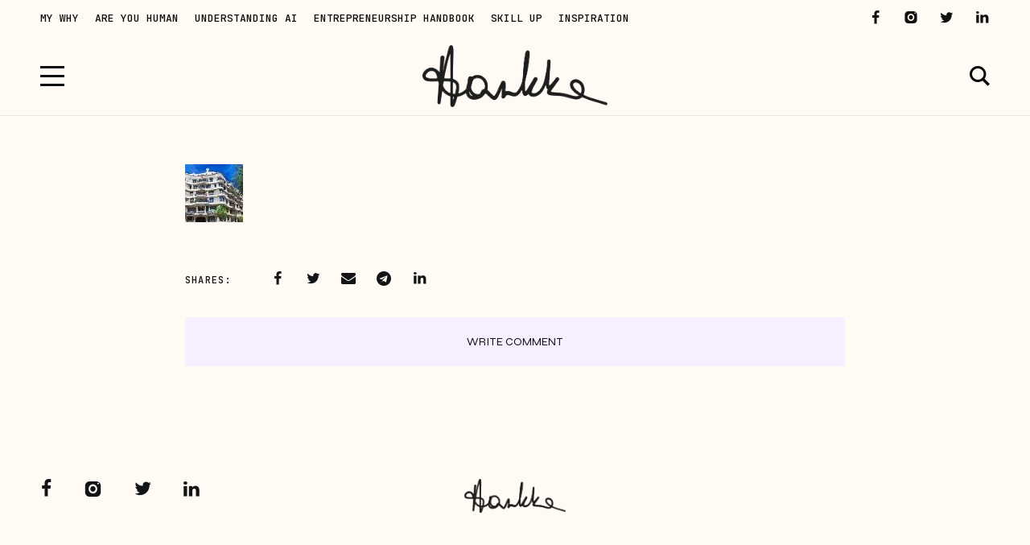

--- FILE ---
content_type: text/html; charset=UTF-8
request_url: https://hankka.com/the-bus-factor/image-1/
body_size: 63682
content:
<!DOCTYPE html>
<html lang="en-GB">
	<head>
		<meta charset="UTF-8" />
		<meta name="viewport" content="width=device-width, initial-scale=1">
		<link rel="profile" href="https://gmpg.org/xfn/11">
		<meta name='robots' content='index, follow, max-image-preview:large, max-snippet:-1, max-video-preview:-1' />

	<!-- This site is optimized with the Yoast SEO Premium plugin v20.9 (Yoast SEO v25.4) - https://yoast.com/wordpress/plugins/seo/ -->
	<title>image-1 - Hankka</title>
	<link rel="canonical" href="https://hankka.com/the-bus-factor/image-1/" />
	<meta property="og:locale" content="en_GB" />
	<meta property="og:type" content="article" />
	<meta property="og:title" content="image-1 - Hankka" />
	<meta property="og:url" content="https://hankka.com/the-bus-factor/image-1/" />
	<meta property="og:site_name" content="Hankka" />
	<meta property="og:image" content="https://hankka.com/the-bus-factor/image-1" />
	<meta property="og:image:width" content="72" />
	<meta property="og:image:height" content="72" />
	<meta property="og:image:type" content="image/jpeg" />
	<meta name="twitter:card" content="summary_large_image" />
	<meta name="twitter:site" content="@kamila_ldn" />
	<script type="application/ld+json" class="yoast-schema-graph">{"@context":"https://schema.org","@graph":[{"@type":"WebPage","@id":"https://hankka.com/the-bus-factor/image-1/","url":"https://hankka.com/the-bus-factor/image-1/","name":"image-1 - Hankka","isPartOf":{"@id":"https://hankka.com/#website"},"primaryImageOfPage":{"@id":"https://hankka.com/the-bus-factor/image-1/#primaryimage"},"image":{"@id":"https://hankka.com/the-bus-factor/image-1/#primaryimage"},"thumbnailUrl":"https://hankka.com/wp-content/uploads/2022/12/image-1.jpeg","datePublished":"2022-12-10T10:00:05+00:00","breadcrumb":{"@id":"https://hankka.com/the-bus-factor/image-1/#breadcrumb"},"inLanguage":"en-GB","potentialAction":[{"@type":"ReadAction","target":["https://hankka.com/the-bus-factor/image-1/"]}]},{"@type":"ImageObject","inLanguage":"en-GB","@id":"https://hankka.com/the-bus-factor/image-1/#primaryimage","url":"https://hankka.com/wp-content/uploads/2022/12/image-1.jpeg","contentUrl":"https://hankka.com/wp-content/uploads/2022/12/image-1.jpeg","width":72,"height":72},{"@type":"BreadcrumbList","@id":"https://hankka.com/the-bus-factor/image-1/#breadcrumb","itemListElement":[{"@type":"ListItem","position":1,"name":"Home","item":"https://hankka.com/"},{"@type":"ListItem","position":2,"name":".the bus factor","item":"https://hankka.com/the-bus-factor/"},{"@type":"ListItem","position":3,"name":"image-1"}]},{"@type":"WebSite","@id":"https://hankka.com/#website","url":"https://hankka.com/","name":"Hankka","description":"Tech, business and everything In between","publisher":{"@id":"https://hankka.com/#/schema/person/fdb7e820d4c6277780d42535dacc9e39"},"alternateName":"Kamila Hankiewicz's Notes","potentialAction":[{"@type":"SearchAction","target":{"@type":"EntryPoint","urlTemplate":"https://hankka.com/?s={search_term_string}"},"query-input":{"@type":"PropertyValueSpecification","valueRequired":true,"valueName":"search_term_string"}}],"inLanguage":"en-GB"},{"@type":["Person","Organization"],"@id":"https://hankka.com/#/schema/person/fdb7e820d4c6277780d42535dacc9e39","name":"kamila","image":{"@type":"ImageObject","inLanguage":"en-GB","@id":"https://hankka.com/#/schema/person/image/","url":"https://hankka.com/wp-content/uploads/2021/11/new_hankka_r.png","contentUrl":"https://hankka.com/wp-content/uploads/2021/11/new_hankka_r.png","width":1110,"height":371,"caption":"kamila"},"logo":{"@id":"https://hankka.com/#/schema/person/image/"}}]}</script>
	<!-- / Yoast SEO Premium plugin. -->


<link href='https://fonts.gstatic.com' crossorigin rel='preconnect' />
<link rel="alternate" type="application/rss+xml" title="Hankka &raquo; Feed" href="https://hankka.com/feed/" />
<link rel="alternate" type="application/rss+xml" title="Hankka &raquo; Comments Feed" href="https://hankka.com/comments/feed/" />
<link rel="alternate" type="application/rss+xml" title="Hankka &raquo; image-1 Comments Feed" href="https://hankka.com/the-bus-factor/image-1/feed/" />
<link rel="alternate" title="oEmbed (JSON)" type="application/json+oembed" href="https://hankka.com/wp-json/oembed/1.0/embed?url=https%3A%2F%2Fhankka.com%2Fthe-bus-factor%2Fimage-1%2F" />
<link rel="alternate" title="oEmbed (XML)" type="text/xml+oembed" href="https://hankka.com/wp-json/oembed/1.0/embed?url=https%3A%2F%2Fhankka.com%2Fthe-bus-factor%2Fimage-1%2F&#038;format=xml" />
<style id='wp-img-auto-sizes-contain-inline-css'>
img:is([sizes=auto i],[sizes^="auto," i]){contain-intrinsic-size:3000px 1500px}
/*# sourceURL=wp-img-auto-sizes-contain-inline-css */
</style>
<style id='wp-emoji-styles-inline-css'>

	img.wp-smiley, img.emoji {
		display: inline !important;
		border: none !important;
		box-shadow: none !important;
		height: 1em !important;
		width: 1em !important;
		margin: 0 0.07em !important;
		vertical-align: -0.1em !important;
		background: none !important;
		padding: 0 !important;
	}
/*# sourceURL=wp-emoji-styles-inline-css */
</style>
<style id='global-styles-inline-css'>
:root{--wp--preset--aspect-ratio--square: 1;--wp--preset--aspect-ratio--4-3: 4/3;--wp--preset--aspect-ratio--3-4: 3/4;--wp--preset--aspect-ratio--3-2: 3/2;--wp--preset--aspect-ratio--2-3: 2/3;--wp--preset--aspect-ratio--16-9: 16/9;--wp--preset--aspect-ratio--9-16: 9/16;--wp--preset--color--black: #000000;--wp--preset--color--cyan-bluish-gray: #abb8c3;--wp--preset--color--white: #ffffff;--wp--preset--color--pale-pink: #f78da7;--wp--preset--color--vivid-red: #cf2e2e;--wp--preset--color--luminous-vivid-orange: #ff6900;--wp--preset--color--luminous-vivid-amber: #fcb900;--wp--preset--color--light-green-cyan: #7bdcb5;--wp--preset--color--vivid-green-cyan: #00d084;--wp--preset--color--pale-cyan-blue: #8ed1fc;--wp--preset--color--vivid-cyan-blue: #0693e3;--wp--preset--color--vivid-purple: #9b51e0;--wp--preset--color--nebotheme-content: #121416;--wp--preset--color--nebotheme-primary: #005240;--wp--preset--color--nebotheme-secondary: #ffd874;--wp--preset--color--nebotheme-hover: #a8aab2;--wp--preset--color--nebotheme-headings: #111111;--wp--preset--color--nebotheme-bg: #ffffff;--wp--preset--color--nebotheme-alt: #fbf7ed;--wp--preset--color--nebotheme-border: #e8e8e8;--wp--preset--gradient--vivid-cyan-blue-to-vivid-purple: linear-gradient(135deg,rgb(6,147,227) 0%,rgb(155,81,224) 100%);--wp--preset--gradient--light-green-cyan-to-vivid-green-cyan: linear-gradient(135deg,rgb(122,220,180) 0%,rgb(0,208,130) 100%);--wp--preset--gradient--luminous-vivid-amber-to-luminous-vivid-orange: linear-gradient(135deg,rgb(252,185,0) 0%,rgb(255,105,0) 100%);--wp--preset--gradient--luminous-vivid-orange-to-vivid-red: linear-gradient(135deg,rgb(255,105,0) 0%,rgb(207,46,46) 100%);--wp--preset--gradient--very-light-gray-to-cyan-bluish-gray: linear-gradient(135deg,rgb(238,238,238) 0%,rgb(169,184,195) 100%);--wp--preset--gradient--cool-to-warm-spectrum: linear-gradient(135deg,rgb(74,234,220) 0%,rgb(151,120,209) 20%,rgb(207,42,186) 40%,rgb(238,44,130) 60%,rgb(251,105,98) 80%,rgb(254,248,76) 100%);--wp--preset--gradient--blush-light-purple: linear-gradient(135deg,rgb(255,206,236) 0%,rgb(152,150,240) 100%);--wp--preset--gradient--blush-bordeaux: linear-gradient(135deg,rgb(254,205,165) 0%,rgb(254,45,45) 50%,rgb(107,0,62) 100%);--wp--preset--gradient--luminous-dusk: linear-gradient(135deg,rgb(255,203,112) 0%,rgb(199,81,192) 50%,rgb(65,88,208) 100%);--wp--preset--gradient--pale-ocean: linear-gradient(135deg,rgb(255,245,203) 0%,rgb(182,227,212) 50%,rgb(51,167,181) 100%);--wp--preset--gradient--electric-grass: linear-gradient(135deg,rgb(202,248,128) 0%,rgb(113,206,126) 100%);--wp--preset--gradient--midnight: linear-gradient(135deg,rgb(2,3,129) 0%,rgb(40,116,252) 100%);--wp--preset--font-size--small: 13px;--wp--preset--font-size--medium: 20px;--wp--preset--font-size--large: 36px;--wp--preset--font-size--x-large: 42px;--wp--preset--spacing--20: 0.44rem;--wp--preset--spacing--30: 0.67rem;--wp--preset--spacing--40: 1rem;--wp--preset--spacing--50: 1.5rem;--wp--preset--spacing--60: 2.25rem;--wp--preset--spacing--70: 3.38rem;--wp--preset--spacing--80: 5.06rem;--wp--preset--shadow--natural: 6px 6px 9px rgba(0, 0, 0, 0.2);--wp--preset--shadow--deep: 12px 12px 50px rgba(0, 0, 0, 0.4);--wp--preset--shadow--sharp: 6px 6px 0px rgba(0, 0, 0, 0.2);--wp--preset--shadow--outlined: 6px 6px 0px -3px rgb(255, 255, 255), 6px 6px rgb(0, 0, 0);--wp--preset--shadow--crisp: 6px 6px 0px rgb(0, 0, 0);}:where(.is-layout-flex){gap: 0.5em;}:where(.is-layout-grid){gap: 0.5em;}body .is-layout-flex{display: flex;}.is-layout-flex{flex-wrap: wrap;align-items: center;}.is-layout-flex > :is(*, div){margin: 0;}body .is-layout-grid{display: grid;}.is-layout-grid > :is(*, div){margin: 0;}:where(.wp-block-columns.is-layout-flex){gap: 2em;}:where(.wp-block-columns.is-layout-grid){gap: 2em;}:where(.wp-block-post-template.is-layout-flex){gap: 1.25em;}:where(.wp-block-post-template.is-layout-grid){gap: 1.25em;}.has-black-color{color: var(--wp--preset--color--black) !important;}.has-cyan-bluish-gray-color{color: var(--wp--preset--color--cyan-bluish-gray) !important;}.has-white-color{color: var(--wp--preset--color--white) !important;}.has-pale-pink-color{color: var(--wp--preset--color--pale-pink) !important;}.has-vivid-red-color{color: var(--wp--preset--color--vivid-red) !important;}.has-luminous-vivid-orange-color{color: var(--wp--preset--color--luminous-vivid-orange) !important;}.has-luminous-vivid-amber-color{color: var(--wp--preset--color--luminous-vivid-amber) !important;}.has-light-green-cyan-color{color: var(--wp--preset--color--light-green-cyan) !important;}.has-vivid-green-cyan-color{color: var(--wp--preset--color--vivid-green-cyan) !important;}.has-pale-cyan-blue-color{color: var(--wp--preset--color--pale-cyan-blue) !important;}.has-vivid-cyan-blue-color{color: var(--wp--preset--color--vivid-cyan-blue) !important;}.has-vivid-purple-color{color: var(--wp--preset--color--vivid-purple) !important;}.has-black-background-color{background-color: var(--wp--preset--color--black) !important;}.has-cyan-bluish-gray-background-color{background-color: var(--wp--preset--color--cyan-bluish-gray) !important;}.has-white-background-color{background-color: var(--wp--preset--color--white) !important;}.has-pale-pink-background-color{background-color: var(--wp--preset--color--pale-pink) !important;}.has-vivid-red-background-color{background-color: var(--wp--preset--color--vivid-red) !important;}.has-luminous-vivid-orange-background-color{background-color: var(--wp--preset--color--luminous-vivid-orange) !important;}.has-luminous-vivid-amber-background-color{background-color: var(--wp--preset--color--luminous-vivid-amber) !important;}.has-light-green-cyan-background-color{background-color: var(--wp--preset--color--light-green-cyan) !important;}.has-vivid-green-cyan-background-color{background-color: var(--wp--preset--color--vivid-green-cyan) !important;}.has-pale-cyan-blue-background-color{background-color: var(--wp--preset--color--pale-cyan-blue) !important;}.has-vivid-cyan-blue-background-color{background-color: var(--wp--preset--color--vivid-cyan-blue) !important;}.has-vivid-purple-background-color{background-color: var(--wp--preset--color--vivid-purple) !important;}.has-black-border-color{border-color: var(--wp--preset--color--black) !important;}.has-cyan-bluish-gray-border-color{border-color: var(--wp--preset--color--cyan-bluish-gray) !important;}.has-white-border-color{border-color: var(--wp--preset--color--white) !important;}.has-pale-pink-border-color{border-color: var(--wp--preset--color--pale-pink) !important;}.has-vivid-red-border-color{border-color: var(--wp--preset--color--vivid-red) !important;}.has-luminous-vivid-orange-border-color{border-color: var(--wp--preset--color--luminous-vivid-orange) !important;}.has-luminous-vivid-amber-border-color{border-color: var(--wp--preset--color--luminous-vivid-amber) !important;}.has-light-green-cyan-border-color{border-color: var(--wp--preset--color--light-green-cyan) !important;}.has-vivid-green-cyan-border-color{border-color: var(--wp--preset--color--vivid-green-cyan) !important;}.has-pale-cyan-blue-border-color{border-color: var(--wp--preset--color--pale-cyan-blue) !important;}.has-vivid-cyan-blue-border-color{border-color: var(--wp--preset--color--vivid-cyan-blue) !important;}.has-vivid-purple-border-color{border-color: var(--wp--preset--color--vivid-purple) !important;}.has-vivid-cyan-blue-to-vivid-purple-gradient-background{background: var(--wp--preset--gradient--vivid-cyan-blue-to-vivid-purple) !important;}.has-light-green-cyan-to-vivid-green-cyan-gradient-background{background: var(--wp--preset--gradient--light-green-cyan-to-vivid-green-cyan) !important;}.has-luminous-vivid-amber-to-luminous-vivid-orange-gradient-background{background: var(--wp--preset--gradient--luminous-vivid-amber-to-luminous-vivid-orange) !important;}.has-luminous-vivid-orange-to-vivid-red-gradient-background{background: var(--wp--preset--gradient--luminous-vivid-orange-to-vivid-red) !important;}.has-very-light-gray-to-cyan-bluish-gray-gradient-background{background: var(--wp--preset--gradient--very-light-gray-to-cyan-bluish-gray) !important;}.has-cool-to-warm-spectrum-gradient-background{background: var(--wp--preset--gradient--cool-to-warm-spectrum) !important;}.has-blush-light-purple-gradient-background{background: var(--wp--preset--gradient--blush-light-purple) !important;}.has-blush-bordeaux-gradient-background{background: var(--wp--preset--gradient--blush-bordeaux) !important;}.has-luminous-dusk-gradient-background{background: var(--wp--preset--gradient--luminous-dusk) !important;}.has-pale-ocean-gradient-background{background: var(--wp--preset--gradient--pale-ocean) !important;}.has-electric-grass-gradient-background{background: var(--wp--preset--gradient--electric-grass) !important;}.has-midnight-gradient-background{background: var(--wp--preset--gradient--midnight) !important;}.has-small-font-size{font-size: var(--wp--preset--font-size--small) !important;}.has-medium-font-size{font-size: var(--wp--preset--font-size--medium) !important;}.has-large-font-size{font-size: var(--wp--preset--font-size--large) !important;}.has-x-large-font-size{font-size: var(--wp--preset--font-size--x-large) !important;}
/*# sourceURL=global-styles-inline-css */
</style>

<style id='classic-theme-styles-inline-css'>
/*! This file is auto-generated */
.wp-block-button__link{color:#fff;background-color:#32373c;border-radius:9999px;box-shadow:none;text-decoration:none;padding:calc(.667em + 2px) calc(1.333em + 2px);font-size:1.125em}.wp-block-file__button{background:#32373c;color:#fff;text-decoration:none}
/*# sourceURL=/wp-includes/css/classic-themes.min.css */
</style>
<style id='yaffo-gutenberg-color-inline-css'>
.has-nebotheme-content-color {
	color: #121416 !important;
}

.has-nebotheme-content-background-color {
	background-color: #121416 !important;
}

.has-nebotheme-primary-color {
	color: #005240 !important;
}

.has-nebotheme-primary-background-color {
	background-color: #005240 !important;
}

.has-nebotheme-secondary-color {
	color: #ffd874 !important;
}

.has-nebotheme-secondary-background-color {
	background-color: #ffd874 !important;
}

.has-nebotheme-hover-color {
	color: #a8aab2 !important;
}

.has-nebotheme-hover-background-color {
	background-color: #a8aab2 !important;
}

.has-nebotheme-headings-color {
	color: #111111 !important;
}

.has-nebotheme-headings-background-color {
	background-color: #111111 !important;
}

.has-nebotheme-bg-color {
	color: #ffffff !important;
}

.has-nebotheme-bg-background-color {
	background-color: #ffffff !important;
}

.has-nebotheme-alt-color {
	color: #fbf7ed !important;
}

.has-nebotheme-alt-background-color {
	background-color: #fbf7ed !important;
}

.has-nebotheme-border-color {
	color: #e8e8e8 !important;
}

.has-nebotheme-border-background-color {
	background-color: #e8e8e8 !important;
}


/*# sourceURL=yaffo-gutenberg-color-inline-css */
</style>
<link rel='stylesheet' id='yaffo-gutenberg-css' href='https://hankka.com/wp-content/themes/yaffo/modules/gutenberg/assets/css/frontend/style.min.css' media='screen' />
<link rel='stylesheet' id='contact-form-7-css' href='https://hankka.com/wp-content/plugins/contact-form-7/includes/css/styles.css' media='all' />
<link rel='stylesheet' id='yaffo-css' href='https://hankka.com/wp-content/themes/yaffo/assets/css/frontend/style.min.css' media='screen, print' />
<style id='yaffo-inline-css'>
:root { --nebotheme-svg-select-arrow: url('data:image/svg+xml;utf8,<svg width="13" height="7" viewBox="0 0 13 7" fill="none" xmlns="http://www.w3.org/2000/svg"><path d="M1 1L6.5 6L12 1" stroke="%23121416"/></svg>'); }
/*# sourceURL=yaffo-inline-css */
</style>
<link rel='stylesheet' id='yaffo-child-css' href='https://hankka.com/wp-content/themes/yaffo-child/style.css' media='all' />
<link rel='stylesheet' id='nebotheme-icon-css' href='https://hankka.com/wp-content/themes/yaffo/assets/lib/nebotheme-icon/css/nebotheme-icon.css' media='screen, print' />
<style id='yaffo-typography-inline-css'>
:root {--nebotheme-font-primary-fs:normal;--nebotheme-font-primary-ff:JetBrains Mono;--nebotheme-font-primary-fz:15px;--nebotheme-font-primary-ls:0px;--nebotheme-font-primary-lh:1.6em;--nebotheme-font-primary-fw:300;--nebotheme-font-secondary-fs:normal;--nebotheme-font-secondary-ff:JetBrains Mono;--nebotheme-font-secondary-fz:11px;--nebotheme-font-secondary-ls:0.1em;--nebotheme-font-secondary-lh:1.5em;--nebotheme-font-secondary-tt:uppercase;--nebotheme-font-secondary-fw:400;--nebotheme-font-heading-h1-fs:normal;--nebotheme-font-heading-h1-ff:Syne;--nebotheme-font-heading-h1-fz:36px;--nebotheme-font-heading-h1-ls:-0.5px;--nebotheme-font-heading-h1-lh:1.2em;--nebotheme-font-heading-h1-tt:none;--nebotheme-font-heading-h1-fw:400;--nebotheme-font-heading-h2-fs:normal;--nebotheme-font-heading-h2-ff:Syne;--nebotheme-font-heading-h2-fz:30px;--nebotheme-font-heading-h2-ls:-0.5px;--nebotheme-font-heading-h2-lh:1.2em;--nebotheme-font-heading-h2-tt:none;--nebotheme-font-heading-h2-fw:400;--nebotheme-font-heading-h3-fs:normal;--nebotheme-font-heading-h3-ff:Syne;--nebotheme-font-heading-h3-fz:21px;--nebotheme-font-heading-h3-ls:-0.5px;--nebotheme-font-heading-h3-lh:1.4em;--nebotheme-font-heading-h3-tt:none;--nebotheme-font-heading-h3-fw:400;--nebotheme-font-heading-h4-ff:inherit;--nebotheme-font-heading-h4-fz:18px;--nebotheme-font-heading-h4-ls:0px;--nebotheme-font-heading-h4-lh:1.4em;--nebotheme-font-heading-h4-tt:none;--nebotheme-font-heading-h5-fs:normal;--nebotheme-font-heading-h5-ff:Syne;--nebotheme-font-heading-h5-fz:14px;--nebotheme-font-heading-h5-ls:0px;--nebotheme-font-heading-h5-lh:1.5em;--nebotheme-font-heading-h5-tt:uppercase;--nebotheme-font-heading-h5-fw:400;--nebotheme-font-heading-h6-fs:normal;--nebotheme-font-heading-h6-ff:Syne;--nebotheme-font-heading-h6-fz:13px;--nebotheme-font-heading-h6-ls:0px;--nebotheme-font-heading-h6-lh:1.5em;--nebotheme-font-heading-h6-tt:uppercase;--nebotheme-font-heading-h6-fw:400;--nebotheme-font-menu-fs:normal;--nebotheme-font-menu-ff:JetBrains Mono;--nebotheme-font-menu-fz:13px;--nebotheme-font-menu-ls:0px;--nebotheme-font-menu-tt:uppercase;--nebotheme-font-menu-fw:500;--nebotheme-font-submenu-fs:normal;--nebotheme-font-submenu-ff:JetBrains Mono;--nebotheme-font-submenu-fz:12px;--nebotheme-font-submenu-tt:uppercase;--nebotheme-font-submenu-fw:400;--nebotheme-font-off-canvas-menu-fs:normal;--nebotheme-font-off-canvas-menu-ff:JetBrains Mono;--nebotheme-font-off-canvas-menu-fz:14px;--nebotheme-font-off-canvas-menu-ls:0px;--nebotheme-font-off-canvas-menu-tt:uppercase;--nebotheme-font-off-canvas-menu-fw:400;--nebotheme-font-off-canvas-submenu-fs:normal;--nebotheme-font-off-canvas-submenu-ff:JetBrains Mono;--nebotheme-font-off-canvas-submenu-fz:13px;--nebotheme-font-off-canvas-submenu-ls:0px;--nebotheme-font-off-canvas-submenu-tt:uppercase;--nebotheme-font-off-canvas-submenu-fw:400;--nebotheme-font-button-fs:normal;--nebotheme-font-button-ff:JetBrains Mono;--nebotheme-font-button-fz:13px;--nebotheme-font-button-ls:0.2em;--nebotheme-font-button-tt:uppercase;--nebotheme-font-button-fw:300;--nebotheme-font-input-fs:normal;--nebotheme-font-input-ff:JetBrains Mono;--nebotheme-font-input-fz:12px;--nebotheme-font-input-ls:0px;--nebotheme-font-input-fw:400;--nebotheme-font-quote-fs:normal;--nebotheme-font-quote-ff:Syne Mono;--nebotheme-font-quote-fz:27px;--nebotheme-font-quote-ls:0px;--nebotheme-font-quote-lh:1.5em;--nebotheme-font-quote-fw:400;}
/*# sourceURL=yaffo-typography-inline-css */
</style>
<style id='yaffo-page-fade-inline-css'>
.nebotheme-page-fade {
			position: fixed;
			pointer-events: none;
			background: var(--nebotheme-color-bg);
			width: 100%;
			top: var(--nebotheme-adminbar-space, 0px);
			height: calc(100% - var(--nebotheme-adminbar-space, 0px));
			transition: opacity .25s ease, visibility .25s;
			z-index: 99998;
			visibility: visible;
			opacity: 1;
		}
/*# sourceURL=yaffo-page-fade-inline-css */
</style>
<style id='akismet-widget-style-inline-css'>

			.a-stats {
				--akismet-color-mid-green: #357b49;
				--akismet-color-white: #fff;
				--akismet-color-light-grey: #f6f7f7;

				max-width: 350px;
				width: auto;
			}

			.a-stats * {
				all: unset;
				box-sizing: border-box;
			}

			.a-stats strong {
				font-weight: 600;
			}

			.a-stats a.a-stats__link,
			.a-stats a.a-stats__link:visited,
			.a-stats a.a-stats__link:active {
				background: var(--akismet-color-mid-green);
				border: none;
				box-shadow: none;
				border-radius: 8px;
				color: var(--akismet-color-white);
				cursor: pointer;
				display: block;
				font-family: -apple-system, BlinkMacSystemFont, 'Segoe UI', 'Roboto', 'Oxygen-Sans', 'Ubuntu', 'Cantarell', 'Helvetica Neue', sans-serif;
				font-weight: 500;
				padding: 12px;
				text-align: center;
				text-decoration: none;
				transition: all 0.2s ease;
			}

			/* Extra specificity to deal with TwentyTwentyOne focus style */
			.widget .a-stats a.a-stats__link:focus {
				background: var(--akismet-color-mid-green);
				color: var(--akismet-color-white);
				text-decoration: none;
			}

			.a-stats a.a-stats__link:hover {
				filter: brightness(110%);
				box-shadow: 0 4px 12px rgba(0, 0, 0, 0.06), 0 0 2px rgba(0, 0, 0, 0.16);
			}

			.a-stats .count {
				color: var(--akismet-color-white);
				display: block;
				font-size: 1.5em;
				line-height: 1.4;
				padding: 0 13px;
				white-space: nowrap;
			}
		
/*# sourceURL=akismet-widget-style-inline-css */
</style>
<script src="https://hankka.com/wp-includes/js/jquery/jquery.min.js" id="jquery-core-js"></script>
<script src="https://hankka.com/wp-includes/js/jquery/jquery-migrate.min.js" id="jquery-migrate-js"></script>
<script id="yaffo-inline-js-after">
			/^((?!chrome|android).)*safari/i.test( navigator.userAgent ) && document.documentElement.classList.add( 'is-browser-safari' );

			if (location.pathname.match(/\/page\//)) {
				window.addEventListener('load', function() {
					var blogElement = document.getElementById('blog');

					if ( ! blogElement ) {
						return;
					}

					var blogRect = blogElement.getBoundingClientRect();
					var viewHeight = Math.max(document.documentElement.clientHeight, window.innerHeight);

					if ( ! ( blogRect.top - viewHeight >= 0 ) ) {
						return;
					}

					blogElement.scrollIntoView({
						behavior: 'smooth',
						block: 'start',
						duration: 200
					});
				});
			}

		
//# sourceURL=yaffo-inline-js-after
</script>
<script src="https://hankka.com/wp-content/plugins/yaffo-core/assets/lib/lazysizes/lazysizes.min.js" id="lazysizes-js"></script>
<script src="https://hankka.com/wp-content/plugins/yaffo-core/assets/lib/lazysizes/plugins/unveilhooks/ls.unveilhooks.min.js" id="lazysizes/unveilhooks-js"></script>
<link rel="https://api.w.org/" href="https://hankka.com/wp-json/" /><link rel="alternate" title="JSON" type="application/json" href="https://hankka.com/wp-json/wp/v2/media/57531" /><link rel="EditURI" type="application/rsd+xml" title="RSD" href="https://hankka.com/xmlrpc.php?rsd" />
<meta name="generator" content="WordPress 6.9" />
<meta name="generator" content="Seriously Simple Podcasting 3.10.4" />
<link rel='shortlink' href='https://hankka.com/?p=57531' />

<link rel="alternate" type="application/rss+xml" title="Podcast RSS feed" href="https://hankka.com/feed/podcast" />

<!-- Head & Footer Code: Site-wide HEAD section start (attachment) -->
<!-- Google tag (gtag.js) -->
<script async src="https://www.googletagmanager.com/gtag/js?id=G-12R6NDLY5G"></script>
<script>
  window.dataLayer = window.dataLayer || [];
  function gtag(){dataLayer.push(arguments);}
  gtag('js', new Date());

  gtag('config', 'G-12R6NDLY5G');
</script>
<!-- Head & Footer Code: Site-wide HEAD section end (attachment) -->
			<style type="text/css" media="screen">
				/**
				 * Plugin Name: Subtitles
				 * Plugin URI: http://wordpress.org/plugins/subtitles/
				 * Description: Easily add subtitles into your WordPress posts, pages, custom post types, and themes.
				 * Author: We Cobble
				 * Author URI: https://wecobble.com/
				 * Version: 2.2.0
				 * License: GNU General Public License v2 or later
				 * License URI: http://www.gnu.org/licenses/gpl-2.0.html
				 */

				/**
				 * Be explicit about this styling only applying to spans,
				 * since that's the default markup that's returned by
				 * Subtitles. If a developer overrides the default subtitles
				 * markup with another element or class, we don't want to stomp
				 * on that.
				 *
				 * @since 1.0.0
				 */
				span.entry-subtitle {
					display: block; /* Put subtitles on their own line by default. */
					font-size: 0.53333333333333em; /* Sensible scaling. It's assumed that post titles will be wrapped in heading tags. */
				}
				/**
				 * If subtitles are shown in comment areas, we'll hide them by default.
				 *
				 * @since 1.0.5
				 */
				#comments .comments-title span.entry-subtitle {
					display: none;
				}
			</style><link rel="preload" as="font" href="https://hankka.com/wp-content/themes/yaffo/assets/lib/nebotheme-icon/font/nebotheme-icon.woff2" crossorigin><style>.recentcomments a{display:inline !important;padding:0 !important;margin:0 !important;}</style><link rel="icon" href="https://hankka.com/wp-content/uploads/2018/01/favicon-75x75.png" sizes="32x32" />
<link rel="icon" href="https://hankka.com/wp-content/uploads/2018/01/favicon-300x300.png" sizes="192x192" />
<link rel="apple-touch-icon" href="https://hankka.com/wp-content/uploads/2018/01/favicon-300x300.png" />
<meta name="msapplication-TileImage" content="https://hankka.com/wp-content/uploads/2018/01/favicon-300x300.png" />
		<style id="wp-custom-css">
			.nebotheme-additional-content{
	display:flex;
}

.wp-block-mailster-form-outside-wrapper-60555 {
	margin-left:auto;
	margin-right: auto;
}

div.wp-block-mailster-form-outside-wrapper.wp-block-mailster-form-outside-wrapper-5500bbc1.wp-block-mailster-form-outside-wrapper-60555 .mailster-block-form {
	
	max-width: 100% !important;
}

a.podcast-image-link{
	display: none;
}		</style>
		<style id="kirki-inline-styles">:root{--nebotheme-color-content:#121416;--nebotheme-color-primary:#3a5eff;--nebotheme-color-secondary:#b1a0c6;--nebotheme-color-hover:#a8aab2;--nebotheme-color-headings:#121416;--nebotheme-color-bg:#fffbf4;--nebotheme-color-alt:#f7efff;--nebotheme-color-border:#e8e8e8;--nebotheme-color-menu-element:#0a0a0a;--nebotheme-color-menu-element_hover:#898989;--nebotheme-color-menu-element_active:#878787;--nebotheme-color-menu-dropdown-element:#111111;--nebotheme-color-menu-dropdown-element_hover:#a8aab2;--nebotheme-color-menu-dropdown-element_active:#a8aab2;--nebotheme-color-menu-dropdown-bg:#ffffff;--nebotheme-color-menu-dropdown-bd:#e8e8e8;--nebotheme-header-sticky-height:40px;--nebotheme-header-top-height:45px;--nebotheme-header-main-height:97px;}.header .header-sticky{--nebotheme-color-header-element:#0a0a0a;--nebotheme-color-header-element_hover:#757575;--nebotheme-color-header-bg_color:#fffbf4;--nebotheme-color-header-bd:#e8e8e8;}.header .header-top{--nebotheme-color-header-element:#111111;--nebotheme-color-header-element_hover:#a8aab2;--nebotheme-color-header-bg_color:#fffbf4;--nebotheme-color-header-bd:rgba(232,232,232,0);}.header .header-main, .header .header-mobile{--nebotheme-color-header-element:#0a0a0a;--nebotheme-color-header-element_hover:#a8aab2;--nebotheme-color-header-bg_color:#fffbf4;--nebotheme-color-header-bd:#e8e8e8;}#nebotheme-off-canvas{--nebotheme-color-content:#0a0a0a;--nebotheme-color-primary:#58567f;--nebotheme-color-secondary:#fc9700;--nebotheme-color-hover:#adadad;--nebotheme-color-headings:#111111;--nebotheme-color-bg:#ffffff;--nebotheme-color-alt:#c1b4b4;--nebotheme-color-border:#e8e8e8;--nebotheme-color-off-canvas-menu-element:#456aff;--nebotheme-color-off-canvas-menu-element_hover:#969696;--nebotheme-color-off-canvas-menu-element_active:#969696;}@media (max-width: 990px){html:root{--nebotheme-header-sticky-height:66px;}:root{--nebotheme-header-main-height:91px;}}/* cyrillic-ext */
@font-face {
  font-family: 'JetBrains Mono';
  font-style: normal;
  font-weight: 300;
  font-display: swap;
  src: url(https://hankka.com/wp-content/fonts/jetbrains-mono/font) format('woff');
  unicode-range: U+0460-052F, U+1C80-1C8A, U+20B4, U+2DE0-2DFF, U+A640-A69F, U+FE2E-FE2F;
}
/* cyrillic */
@font-face {
  font-family: 'JetBrains Mono';
  font-style: normal;
  font-weight: 300;
  font-display: swap;
  src: url(https://hankka.com/wp-content/fonts/jetbrains-mono/font) format('woff');
  unicode-range: U+0301, U+0400-045F, U+0490-0491, U+04B0-04B1, U+2116;
}
/* greek */
@font-face {
  font-family: 'JetBrains Mono';
  font-style: normal;
  font-weight: 300;
  font-display: swap;
  src: url(https://hankka.com/wp-content/fonts/jetbrains-mono/font) format('woff');
  unicode-range: U+0370-0377, U+037A-037F, U+0384-038A, U+038C, U+038E-03A1, U+03A3-03FF;
}
/* vietnamese */
@font-face {
  font-family: 'JetBrains Mono';
  font-style: normal;
  font-weight: 300;
  font-display: swap;
  src: url(https://hankka.com/wp-content/fonts/jetbrains-mono/font) format('woff');
  unicode-range: U+0102-0103, U+0110-0111, U+0128-0129, U+0168-0169, U+01A0-01A1, U+01AF-01B0, U+0300-0301, U+0303-0304, U+0308-0309, U+0323, U+0329, U+1EA0-1EF9, U+20AB;
}
/* latin-ext */
@font-face {
  font-family: 'JetBrains Mono';
  font-style: normal;
  font-weight: 300;
  font-display: swap;
  src: url(https://hankka.com/wp-content/fonts/jetbrains-mono/font) format('woff');
  unicode-range: U+0100-02BA, U+02BD-02C5, U+02C7-02CC, U+02CE-02D7, U+02DD-02FF, U+0304, U+0308, U+0329, U+1D00-1DBF, U+1E00-1E9F, U+1EF2-1EFF, U+2020, U+20A0-20AB, U+20AD-20C0, U+2113, U+2C60-2C7F, U+A720-A7FF;
}
/* latin */
@font-face {
  font-family: 'JetBrains Mono';
  font-style: normal;
  font-weight: 300;
  font-display: swap;
  src: url(https://hankka.com/wp-content/fonts/jetbrains-mono/font) format('woff');
  unicode-range: U+0000-00FF, U+0131, U+0152-0153, U+02BB-02BC, U+02C6, U+02DA, U+02DC, U+0304, U+0308, U+0329, U+2000-206F, U+20AC, U+2122, U+2191, U+2193, U+2212, U+2215, U+FEFF, U+FFFD;
}
/* cyrillic-ext */
@font-face {
  font-family: 'JetBrains Mono';
  font-style: normal;
  font-weight: 400;
  font-display: swap;
  src: url(https://hankka.com/wp-content/fonts/jetbrains-mono/font) format('woff');
  unicode-range: U+0460-052F, U+1C80-1C8A, U+20B4, U+2DE0-2DFF, U+A640-A69F, U+FE2E-FE2F;
}
/* cyrillic */
@font-face {
  font-family: 'JetBrains Mono';
  font-style: normal;
  font-weight: 400;
  font-display: swap;
  src: url(https://hankka.com/wp-content/fonts/jetbrains-mono/font) format('woff');
  unicode-range: U+0301, U+0400-045F, U+0490-0491, U+04B0-04B1, U+2116;
}
/* greek */
@font-face {
  font-family: 'JetBrains Mono';
  font-style: normal;
  font-weight: 400;
  font-display: swap;
  src: url(https://hankka.com/wp-content/fonts/jetbrains-mono/font) format('woff');
  unicode-range: U+0370-0377, U+037A-037F, U+0384-038A, U+038C, U+038E-03A1, U+03A3-03FF;
}
/* vietnamese */
@font-face {
  font-family: 'JetBrains Mono';
  font-style: normal;
  font-weight: 400;
  font-display: swap;
  src: url(https://hankka.com/wp-content/fonts/jetbrains-mono/font) format('woff');
  unicode-range: U+0102-0103, U+0110-0111, U+0128-0129, U+0168-0169, U+01A0-01A1, U+01AF-01B0, U+0300-0301, U+0303-0304, U+0308-0309, U+0323, U+0329, U+1EA0-1EF9, U+20AB;
}
/* latin-ext */
@font-face {
  font-family: 'JetBrains Mono';
  font-style: normal;
  font-weight: 400;
  font-display: swap;
  src: url(https://hankka.com/wp-content/fonts/jetbrains-mono/font) format('woff');
  unicode-range: U+0100-02BA, U+02BD-02C5, U+02C7-02CC, U+02CE-02D7, U+02DD-02FF, U+0304, U+0308, U+0329, U+1D00-1DBF, U+1E00-1E9F, U+1EF2-1EFF, U+2020, U+20A0-20AB, U+20AD-20C0, U+2113, U+2C60-2C7F, U+A720-A7FF;
}
/* latin */
@font-face {
  font-family: 'JetBrains Mono';
  font-style: normal;
  font-weight: 400;
  font-display: swap;
  src: url(https://hankka.com/wp-content/fonts/jetbrains-mono/font) format('woff');
  unicode-range: U+0000-00FF, U+0131, U+0152-0153, U+02BB-02BC, U+02C6, U+02DA, U+02DC, U+0304, U+0308, U+0329, U+2000-206F, U+20AC, U+2122, U+2191, U+2193, U+2212, U+2215, U+FEFF, U+FFFD;
}
/* cyrillic-ext */
@font-face {
  font-family: 'JetBrains Mono';
  font-style: normal;
  font-weight: 500;
  font-display: swap;
  src: url(https://hankka.com/wp-content/fonts/jetbrains-mono/font) format('woff');
  unicode-range: U+0460-052F, U+1C80-1C8A, U+20B4, U+2DE0-2DFF, U+A640-A69F, U+FE2E-FE2F;
}
/* cyrillic */
@font-face {
  font-family: 'JetBrains Mono';
  font-style: normal;
  font-weight: 500;
  font-display: swap;
  src: url(https://hankka.com/wp-content/fonts/jetbrains-mono/font) format('woff');
  unicode-range: U+0301, U+0400-045F, U+0490-0491, U+04B0-04B1, U+2116;
}
/* greek */
@font-face {
  font-family: 'JetBrains Mono';
  font-style: normal;
  font-weight: 500;
  font-display: swap;
  src: url(https://hankka.com/wp-content/fonts/jetbrains-mono/font) format('woff');
  unicode-range: U+0370-0377, U+037A-037F, U+0384-038A, U+038C, U+038E-03A1, U+03A3-03FF;
}
/* vietnamese */
@font-face {
  font-family: 'JetBrains Mono';
  font-style: normal;
  font-weight: 500;
  font-display: swap;
  src: url(https://hankka.com/wp-content/fonts/jetbrains-mono/font) format('woff');
  unicode-range: U+0102-0103, U+0110-0111, U+0128-0129, U+0168-0169, U+01A0-01A1, U+01AF-01B0, U+0300-0301, U+0303-0304, U+0308-0309, U+0323, U+0329, U+1EA0-1EF9, U+20AB;
}
/* latin-ext */
@font-face {
  font-family: 'JetBrains Mono';
  font-style: normal;
  font-weight: 500;
  font-display: swap;
  src: url(https://hankka.com/wp-content/fonts/jetbrains-mono/font) format('woff');
  unicode-range: U+0100-02BA, U+02BD-02C5, U+02C7-02CC, U+02CE-02D7, U+02DD-02FF, U+0304, U+0308, U+0329, U+1D00-1DBF, U+1E00-1E9F, U+1EF2-1EFF, U+2020, U+20A0-20AB, U+20AD-20C0, U+2113, U+2C60-2C7F, U+A720-A7FF;
}
/* latin */
@font-face {
  font-family: 'JetBrains Mono';
  font-style: normal;
  font-weight: 500;
  font-display: swap;
  src: url(https://hankka.com/wp-content/fonts/jetbrains-mono/font) format('woff');
  unicode-range: U+0000-00FF, U+0131, U+0152-0153, U+02BB-02BC, U+02C6, U+02DA, U+02DC, U+0304, U+0308, U+0329, U+2000-206F, U+20AC, U+2122, U+2191, U+2193, U+2212, U+2215, U+FEFF, U+FFFD;
}/* greek */
@font-face {
  font-family: 'Syne';
  font-style: normal;
  font-weight: 400;
  font-display: swap;
  src: url(https://hankka.com/wp-content/fonts/syne/font) format('woff');
  unicode-range: U+0370-0377, U+037A-037F, U+0384-038A, U+038C, U+038E-03A1, U+03A3-03FF;
}
/* latin-ext */
@font-face {
  font-family: 'Syne';
  font-style: normal;
  font-weight: 400;
  font-display: swap;
  src: url(https://hankka.com/wp-content/fonts/syne/font) format('woff');
  unicode-range: U+0100-02BA, U+02BD-02C5, U+02C7-02CC, U+02CE-02D7, U+02DD-02FF, U+0304, U+0308, U+0329, U+1D00-1DBF, U+1E00-1E9F, U+1EF2-1EFF, U+2020, U+20A0-20AB, U+20AD-20C0, U+2113, U+2C60-2C7F, U+A720-A7FF;
}
/* latin */
@font-face {
  font-family: 'Syne';
  font-style: normal;
  font-weight: 400;
  font-display: swap;
  src: url(https://hankka.com/wp-content/fonts/syne/font) format('woff');
  unicode-range: U+0000-00FF, U+0131, U+0152-0153, U+02BB-02BC, U+02C6, U+02DA, U+02DC, U+0304, U+0308, U+0329, U+2000-206F, U+20AC, U+2122, U+2191, U+2193, U+2212, U+2215, U+FEFF, U+FFFD;
}/* latin-ext */
@font-face {
  font-family: 'Syne Mono';
  font-style: normal;
  font-weight: 400;
  font-display: swap;
  src: url(https://hankka.com/wp-content/fonts/syne-mono/font) format('woff');
  unicode-range: U+0100-02BA, U+02BD-02C5, U+02C7-02CC, U+02CE-02D7, U+02DD-02FF, U+0304, U+0308, U+0329, U+1D00-1DBF, U+1E00-1E9F, U+1EF2-1EFF, U+2020, U+20A0-20AB, U+20AD-20C0, U+2113, U+2C60-2C7F, U+A720-A7FF;
}
/* latin */
@font-face {
  font-family: 'Syne Mono';
  font-style: normal;
  font-weight: 400;
  font-display: swap;
  src: url(https://hankka.com/wp-content/fonts/syne-mono/font) format('woff');
  unicode-range: U+0000-00FF, U+0131, U+0152-0153, U+02BB-02BC, U+02C6, U+02DA, U+02DC, U+0304, U+0308, U+0329, U+2000-206F, U+20AC, U+2122, U+2191, U+2193, U+2212, U+2215, U+FEFF, U+FFFD;
}</style>	</head>
	<body class="attachment wp-singular attachment-template-default single single-attachment postid-57531 attachmentid-57531 attachment-jpeg wp-custom-logo wp-embed-responsive wp-theme-yaffo wp-child-theme-yaffo-child nebotheme-header--divider page-fade--enable">
		<a id="backToTop" href="#"><svg width="14" height="9" viewBox="0 0 14 9" fill="none" xmlns="http://www.w3.org/2000/svg"><path d="M1 8L7 2L13 8" stroke="white" stroke-width="1.5"/></svg></a><div class="nebotheme-page-fade"></div>		<div id="site">
			<div class="site-inner">
								<header id="header" class="header">
					<div class="header-inner">
	
<div class="header-row header-top">
	<div class="header-row-inner">
		<div class="grid-container">
			<div class="grid-row">
				<div class="grid-col">
					<div class="header-element">
						
						<div class="nebotheme-navigation nebotheme-navigation-primary"><nav class="navigation"><ul id="menu-menu" class="navigation-menu navigation-menu-horizontal sm"><li id="menu-item-55266" class="menu-item menu-item-type-post_type menu-item-object-page menu-item-55266"><a href="https://hankka.com/why/"><span class="nav-item-text">My why</span></a></li>
<li id="menu-item-59026" class="menu-item menu-item-type-post_type menu-item-object-page menu-item-59026"><a href="https://hankka.com/are-you-human-podcast/"><span class="nav-item-text">Are You Human</span></a></li>
<li id="menu-item-58057" class="menu-item menu-item-type-post_type menu-item-object-page menu-item-58057"><a href="https://hankka.com/understanding-ai/"><span class="nav-item-text">Understanding AI</span></a></li>
<li id="menu-item-58062" class="menu-item menu-item-type-post_type menu-item-object-page menu-item-58062"><a href="https://hankka.com/startup-handbook/"><span class="nav-item-text">Entrepreneurship Handbook</span></a></li>
<li id="menu-item-58061" class="menu-item menu-item-type-post_type menu-item-object-page menu-item-58061"><a href="https://hankka.com/skill-up/"><span class="nav-item-text">Skill up</span></a></li>
<li id="menu-item-55262" class="menu-item menu-item-type-post_type menu-item-object-page menu-item-55262"><a href="https://hankka.com/what-inspired-me/"><span class="nav-item-text">Inspiration</span></a></li>
</ul></nav></div>
											</div>
				</div>
									<div class="grid-col grid-col-end flex-grow">
						<div class="header-element">
							
							<div class="nebotheme-social-icons-global"><div class="nebotheme-social-icons"><div class="nebotheme-social-icons__inner"><a href="https://fb.com/kamila.hankiewicz" rel="nofollow" class="nebotheme-icon-facebook" title="Facebook" target="_blank"></a><a href="https://www.instagram.com/_hankka" rel="nofollow" class="nebotheme-icon-custom-instagram" title="Instagram" target="_blank"></a><a href="https://twitter.com/hankka_" rel="nofollow" class="nebotheme-icon-twitter" title="Twitter" target="_blank"></a><a href="https://www.linkedin.com/in/hankka/" rel="nofollow" class="nebotheme-icon-linkedin" title="LinkedIn" target="_blank"></a></div></div></div>
													</div>
					</div>
							</div>
		</div>
	</div>
</div><!-- .header-top -->
<div class="header-row header-main">
	<div class="header-row-inner">
		<div class="grid-container">
			<div class="grid-row flex-wrap-n">
									<div class="grid-col">
						<div class="header-element">
							
							<a href="#" class="nebotheme-trigger nebotheme-icon-margin" data-event="off-canvas"></a>
													</div>
					</div>
								<div class="grid-col flex-grow">
					<div class="header-element">
								<div class="nebotheme-logo">
			<a href="https://hankka.com" rel="home">
				<img src="https://hankka.com/wp-content/uploads/2021/11/new_hankka_r.png" alt="Tech, business and everything In between" title="Tech, business and everything In between" loading="lazy" srcset="https://hankka.com/wp-content/uploads/2021/11/new_hankka_r.png 1x, https://hankka.com/wp-content/uploads/2018/01/new_hankka_r.png 2x">
			</a>
		</div>
							</div>
				</div>
				<div class="grid-col grid-col-end">
					<div class="header-element">
						
						<a href="#" class="nebotheme-trigger nebotheme-icon-margin nebotheme-icon-custom-search" data-event="popup:search:show"></a>
											</div>
				</div>
			</div>
		</div>
	</div>
</div><!-- .header-main -->
<div class="header-row header-sticky">
	<div class="header-row-inner">
		<div class="grid-container">
			<div class="grid-row flex-wrap-n">
				<div class="grid-col">
					<div class="header-element">
						<a href="#" class="nebotheme-trigger nebotheme-icon-margin" data-event="off-canvas"></a><div class="nebotheme-navigation nebotheme-navigation-sticky"><nav class="navigation"><ul id="menu-menu-1" class="navigation-menu navigation-menu-horizontal sm"><li class="menu-item menu-item-type-post_type menu-item-object-page menu-item-55266"><a href="https://hankka.com/why/"><span class="nav-item-text">My why</span></a></li>
<li class="menu-item menu-item-type-post_type menu-item-object-page menu-item-59026"><a href="https://hankka.com/are-you-human-podcast/"><span class="nav-item-text">Are You Human</span></a></li>
<li class="menu-item menu-item-type-post_type menu-item-object-page menu-item-58057"><a href="https://hankka.com/understanding-ai/"><span class="nav-item-text">Understanding AI</span></a></li>
<li class="menu-item menu-item-type-post_type menu-item-object-page menu-item-58062"><a href="https://hankka.com/startup-handbook/"><span class="nav-item-text">Entrepreneurship Handbook</span></a></li>
<li class="menu-item menu-item-type-post_type menu-item-object-page menu-item-58061"><a href="https://hankka.com/skill-up/"><span class="nav-item-text">Skill up</span></a></li>
<li class="menu-item menu-item-type-post_type menu-item-object-page menu-item-55262"><a href="https://hankka.com/what-inspired-me/"><span class="nav-item-text">Inspiration</span></a></li>
</ul></nav></div>					</div>
				</div>
				<div class="grid-col flex-grow logo-col">
					<div class="header-element">
						
								<div class="nebotheme-logo">
			<a href="https://hankka.com" rel="home">
				<img src="https://hankka.com/wp-content/uploads/2021/11/new_hankka_r.png" alt="Tech, business and everything In between" title="Tech, business and everything In between" loading="lazy" srcset="https://hankka.com/wp-content/uploads/2021/11/new_hankka_r.png 1x, https://hankka.com/wp-content/uploads/2018/01/new_hankka_220.png 2x">
			</a>
		</div>
		
											</div>
				</div>
				<div class="grid-col grid-col-end">
					<div class="header-element">
						
						<div class="nebotheme-social-icons-global"><div class="nebotheme-social-icons"><div class="nebotheme-social-icons__inner"><a href="https://fb.com/kamila.hankiewicz" rel="nofollow" class="nebotheme-icon-facebook" title="Facebook" target="_blank"></a><a href="https://www.instagram.com/_hankka" rel="nofollow" class="nebotheme-icon-custom-instagram" title="Instagram" target="_blank"></a><a href="https://twitter.com/hankka_" rel="nofollow" class="nebotheme-icon-twitter" title="Twitter" target="_blank"></a><a href="https://www.linkedin.com/in/hankka/" rel="nofollow" class="nebotheme-icon-linkedin" title="LinkedIn" target="_blank"></a></div></div></div>						<a href="#" class="nebotheme-trigger nebotheme-icon-margin nebotheme-icon-custom-search" data-event="popup:search:show"></a>
											</div>
				</div>
			</div>
		</div>
	</div>
</div><!-- .header-sticky -->
<div class="header-row header-mobile">
	<div class="header-row-inner">
		<div class="grid-container">
			<div class="grid-row flex-wrap-n">
									<div class="grid-col">
						<div class="header-element">
							
							<a href="#" class="nebotheme-trigger nebotheme-icon-margin" data-event="off-canvas"></a>
													</div>
					</div>
								<div class="grid-col flex-grow">
					<div class="header-element">
								<div class="nebotheme-logo">
			<a href="https://hankka.com" rel="home">
				<img src="https://hankka.com/wp-content/uploads/2021/11/new_hankka_r.png" alt="Tech, business and everything In between" title="Tech, business and everything In between" loading="lazy" srcset="https://hankka.com/wp-content/uploads/2021/11/new_hankka_r.png 1x, https://hankka.com/wp-content/uploads/2018/01/new_hankka_220.png 2x">
			</a>
		</div>
							</div>
				</div>
				<div class="grid-col grid-col-end">
					<div class="header-element">
						
						<a href="#" class="nebotheme-trigger nebotheme-icon-margin nebotheme-icon-custom-search" data-event="popup:search:show"></a>
											</div>
				</div>
			</div>
		</div>
	</div>
</div><!-- .header-main -->
</div>
				</header><!-- #header -->
								<main id="main" class="main nebotheme-scroll-padding">
															<div class="site-content-sidebar">
						<div class="nebotheme-var-blocks">
								<div class="nebotheme-var-block" data-id="57531">
				<div class="grid-container">
			<div class="site-content">
	<article class="nebotheme-post nebotheme-post-single post-57531 attachment type-attachment status-inherit hentry" id="post-57531"><div class="nebotheme-post__inner">	<div class="entry-content-wrap">
		<div class="entry-content clearfix">
			<p class="attachment"><a href='https://hankka.com/wp-content/uploads/2022/12/image-1.jpeg'><img decoding="async" width="72" height="72" src="[data-uri]" class="attachment-medium size-medium nebotheme-lazyload lazyload" alt="image-1" data-sizes="auto" data-src="https://hankka.com/wp-content/uploads/2022/12/image-1.jpeg" title="image-1" /></a></p>
					</div>
	</div>
	<footer class="nebotheme-post-single__footer">
	<div class="nebotheme-share-buttons nebotheme-social-icons" data-settings="{&quot;title&quot;:&quot;image-1&quot;,&quot;text&quot;:&quot;&quot;,&quot;image&quot;:&quot;https:\/\/hankka.com\/wp-content\/uploads\/2021\/11\/new_hankka_r.png&quot;,&quot;twitter_prefix_text&quot;:&quot;Check out this article&quot;,&quot;url&quot;:&quot;https:\/\/hankka.com\/the-bus-factor\/image-1\/&quot;}"><span class="before">Shares</span><div class="nebotheme-social-icons__inner"><a class="nebotheme-share-buttons__item nebotheme-icon-facebook" href="#" data-type="facebook" title="Facebook"></a><a class="nebotheme-share-buttons__item nebotheme-icon-twitter" href="#" data-type="twitter" title="Twitter"></a><a class="nebotheme-share-buttons__item nebotheme-icon-mail-alt" href="#" data-type="email" title="Email"></a><a class="nebotheme-share-buttons__item nebotheme-icon-telegram" href="#" data-type="telegram" title="Telegram"></a><a class="nebotheme-share-buttons__item nebotheme-icon-linkedin" href="#" data-type="linkedin" title="Linkedin"></a>		</div>
	</div>
	<div class="nebotheme-comments">
	<div id="comments" class="comments-area">
		<h5 class="comments-opener-wrap mb-0">
			<a class="comments-opener" href="#">
				Write Comment			</a>
		</h5>
			<div id="respond" class="comment-respond">
		<h5 id="reply-title" class="comment-reply-title">Leave a Reply <small><a rel="nofollow" id="cancel-comment-reply-link" href="/the-bus-factor/image-1/#respond" style="display:none;">Cancel reply</a></small></h5><form action="https://hankka.com/wp-comments-post.php" method="post" id="commentform" class="comment-form"><p class="comment-notes"><span id="email-notes">Your email address will not be published.</span> <span class="required-field-message">Required fields are marked <span class="required">*</span></span></p><p class="comment-form-comment"><textarea name="comment" id="comment" rows="8" placeholder="Comment" required></textarea></p><div class="comment-input-wrap"><p class="comment-form-author"><input type="text" id="author" name="author" value="" placeholder="Name *" required /></p>
<p class="comment-form-email"><input type="email" id="email" name="email" value="" placeholder="Email *" required /></p>
<p class="comment-form-url"><input type="url" id="url" name="url" value="" placeholder="Website" /></p></div>
<p class="form-submit"><input name="submit" type="submit" id="submit" class="submit" value="Submit Comment" /> <input type='hidden' name='comment_post_ID' value='57531' id='comment_post_ID' />
<input type='hidden' name='comment_parent' id='comment_parent' value='0' />
</p><p style="display: none;"><input type="hidden" id="akismet_comment_nonce" name="akismet_comment_nonce" value="de4b9d7d1a" /></p><p style="display: none !important;" class="akismet-fields-container" data-prefix="ak_"><label>&#916;<textarea name="ak_hp_textarea" cols="45" rows="8" maxlength="100"></textarea></label><input type="hidden" id="ak_js_1" name="ak_js" value="138"/><script>document.getElementById( "ak_js_1" ).setAttribute( "value", ( new Date() ).getTime() );</script></p></form>	</div><!-- #respond -->
	<p class="akismet_comment_form_privacy_notice">This site uses Akismet to reduce spam. <a href="https://akismet.com/privacy/" target="_blank" rel="nofollow noopener">Learn how your comment data is processed.</a></p>	</div>
</div>
</footer>
</div></article>		</div><!-- .site-content -->
					</div><!-- .grid-container -->
			</div><!-- .nebotheme-var-block -->
		</div>
</div><!-- .site-content-sidebar -->

									</main> <!-- #main -->
								<footer id="footer" class="footer nebotheme-scroll-padding">
					<div class="footer-site">
	<div class="grid-container">
		<div class="grid-row">
			<div class="grid-col">
				<div class="grid-col-inner">
					<div class="nebotheme-social-icons-global"><div class="nebotheme-social-icons"><div class="nebotheme-social-icons__inner"><a href="https://fb.com/kamila.hankiewicz" rel="nofollow" class="nebotheme-icon-facebook" title="Facebook" target="_blank"></a><a href="https://www.instagram.com/_hankka" rel="nofollow" class="nebotheme-icon-custom-instagram" title="Instagram" target="_blank"></a><a href="https://twitter.com/hankka_" rel="nofollow" class="nebotheme-icon-twitter" title="Twitter" target="_blank"></a><a href="https://www.linkedin.com/in/hankka/" rel="nofollow" class="nebotheme-icon-linkedin" title="LinkedIn" target="_blank"></a></div></div></div>					<div class="copyright"></div>				</div>
			</div>
			<div class="grid-col flex-grow">
						<div class="nebotheme-logo">
			<a href="https://hankka.com" rel="home">
				<img src="https://hankka.com/wp-content/uploads/2018/01/new_hankka_r.png" alt="Tech, business and everything In between" title="Tech, business and everything In between" loading="lazy" srcset="https://hankka.com/wp-content/uploads/2018/01/new_hankka_r.png 1x, https://hankka.com/wp-content/uploads/2018/01/new_hankka_220.png 2x">
			</a>
		</div>
					</div>
			<div class="grid-col grid-col-end">
				<div class="nebotheme-navigation nebotheme-navigation-footer"><nav class="navigation"></nav></div>			</div>
		</div>
	</div>
</div>
				</footer><!-- #footer -->
							</div><!-- .site-inner -->
		</div><!-- #site -->
		<div id="nebotheme-off-canvas" class="nebotheme-off-canvas nebotheme-color-scheme">
	<div class="nebotheme-off-canvas-inner">
		<div class="nebotheme-off-canvas-header">
					<div class="nebotheme-logo">
			<a href="https://hankka.com" rel="home">
				<img src="https://hankka.com/wp-content/uploads/2018/01/new_hankka_220.png" alt="Tech, business and everything In between" title="Tech, business and everything In between" loading="lazy" srcset="https://hankka.com/wp-content/uploads/2018/01/new_hankka_220.png 1x, https://hankka.com/wp-content/uploads/2018/01/new_hankka_220.png 2x">
			</a>
		</div>
					<a class="nebotheme-trigger nebotheme-trigger-close" title="Close" href="#" data-event="off-canvas"><div><span></span><span></span></div></a>		</div>
		<div class="nebotheme-off-canvas-content">
			<div class="nebotheme-off-canvas-content-outer">
				<div class="nebotheme-off-canvas-content-inner">
					<div class="nebotheme-navigation nebotheme-navigation-off_canvas"><nav class="navigation"><ul id="menu-menu-2" class="navigation-menu"><li class="menu-item menu-item-type-post_type menu-item-object-page menu-item-55266"><a href="https://hankka.com/why/"><span class="nav-item-text">My why</span></a></li>
<li class="menu-item menu-item-type-post_type menu-item-object-page menu-item-59026"><a href="https://hankka.com/are-you-human-podcast/"><span class="nav-item-text">Are You Human</span></a></li>
<li class="menu-item menu-item-type-post_type menu-item-object-page menu-item-58057"><a href="https://hankka.com/understanding-ai/"><span class="nav-item-text">Understanding AI</span></a></li>
<li class="menu-item menu-item-type-post_type menu-item-object-page menu-item-58062"><a href="https://hankka.com/startup-handbook/"><span class="nav-item-text">Entrepreneurship Handbook</span></a></li>
<li class="menu-item menu-item-type-post_type menu-item-object-page menu-item-58061"><a href="https://hankka.com/skill-up/"><span class="nav-item-text">Skill up</span></a></li>
<li class="menu-item menu-item-type-post_type menu-item-object-page menu-item-55262"><a href="https://hankka.com/what-inspired-me/"><span class="nav-item-text">Inspiration</span></a></li>
</ul></nav></div>		<aside class="sidebar">
			<div class="sidebar-inner">
				<div id="nebotheme_about-6" class="widget widget_nebotheme_about"><div class="nebotheme-wp-widget nebotheme-wp-widget-about"><div class="nebotheme-about"><div class="about-image"><a href="https://www.linkedin.com/in/hankka/"><span class="nebotheme-image"><span class="nebotheme-image__inner"><img width="300" height="300" src="[data-uri]" class="attachment-medium size-medium nebotheme-lazyload lazyload" alt="" decoding="async" loading="lazy" data-sizes="auto" data-ls-sizes="auto, (max-width: 300px) 100vw, 300px" data-src="https://hankka.com/wp-content/uploads/2024/03/hankka-300x300.jpg" data-srcset="https://hankka.com/wp-content/uploads/2024/03/hankka-300x300.jpg 300w, https://hankka.com/wp-content/uploads/2024/03/hankka-1024x1024.jpg 1024w, https://hankka.com/wp-content/uploads/2024/03/hankka-150x150.jpg 150w, https://hankka.com/wp-content/uploads/2024/03/hankka-768x768.jpg 768w, https://hankka.com/wp-content/uploads/2024/03/hankka-1536x1536.jpg 1536w, https://hankka.com/wp-content/uploads/2024/03/hankka-90x90.jpg 90w, https://hankka.com/wp-content/uploads/2024/03/hankka-580x580.jpg 580w, https://hankka.com/wp-content/uploads/2024/03/hankka-830x830.jpg 830w, https://hankka.com/wp-content/uploads/2024/03/hankka-1200x1200.jpg 1200w, https://hankka.com/wp-content/uploads/2024/03/hankka-600x600.jpg 600w, https://hankka.com/wp-content/uploads/2024/03/hankka.jpg 1948w" /><span class="nebotheme-lazyload__animation"></span></span></span></a></div><h3 class="about-name"><span>Kamila Hankiewicz</span></h3><p class="about-sub-name"><span>Entrepreneur / Host</span></p><div class="about-description"><p>Creativity is born in chaos. No matter if it's software, podcast or a kitchen. I share what I learn while building untrite.com, oishya.com, and hosting brilliant people on my podcast Are You Human.</p></div><div class="about-autograph"></div></div></div></div>			</div>
		</aside><!-- .sidebar -->
						</div>
			</div>
		</div>
					<div class="nebotheme-off-canvas-bottom">
				
				<div class="nebotheme-social-icons-global"><div class="nebotheme-social-icons"><div class="nebotheme-social-icons__inner"><a href="https://fb.com/kamila.hankiewicz" rel="nofollow" class="nebotheme-icon-facebook" title="Facebook" target="_blank"></a><a href="https://www.instagram.com/_hankka" rel="nofollow" class="nebotheme-icon-custom-instagram" title="Instagram" target="_blank"></a><a href="https://twitter.com/hankka_" rel="nofollow" class="nebotheme-icon-twitter" title="Twitter" target="_blank"></a><a href="https://www.linkedin.com/in/hankka/" rel="nofollow" class="nebotheme-icon-linkedin" title="LinkedIn" target="_blank"></a></div></div></div>
							</div>
			</div>
</div>
	<div id="nebotheme-popup-search" class="nebotheme-popup" data-name="search">
		<div class="nebotheme-popup__outer">
			<div class="grid-container">
				<div class="nebotheme-popup__inner nebotheme-scroll-padding">
					<div class="nebotheme-search-popup">	<div class="nebotheme-search">
				<form role="search" method="get" action="https://hankka.com/" autocomplete="off">
			<div class="nebotheme-search__inner">
				<div class="nebotheme-search__item search-field-wrap">
					<input type="search" name="s" title="Enter Keywords"  placeholder="Enter Keywords" value="" class="search-field" required/>
				</div>
				<div class="nebotheme-search__item search-submit-wrap">
					<button type="submit" title="Search" class="search-submit nebotheme-icon-margin nebotheme-icon-custom-search" >
											</button>
				</div>
			</div>
		</form>
				<div class="nebotheme-ajax-search">
			<div class="nebotheme-ajax-search__preloader"></div>
			<div class="nebotheme-ajax-search__list"></div>
		</div>
			</div>
	<a class="nebotheme-trigger nebotheme-trigger-close" title="Close" href="#" data-event="popup:search:hide"><div><span></span><span></span></div></a></div>				</div>
							</div>
		</div>
		<a href="#" class="nebotheme-trigger nebotheme-icon-margin nebotheme-popup__overlay" data-event="popup:search:hide"></a>	</div>
			<script type="speculationrules">
{"prefetch":[{"source":"document","where":{"and":[{"href_matches":"/*"},{"not":{"href_matches":["/wp-*.php","/wp-admin/*","/wp-content/uploads/*","/wp-content/*","/wp-content/plugins/*","/wp-content/themes/yaffo-child/*","/wp-content/themes/yaffo/*","/*\\?(.+)"]}},{"not":{"selector_matches":"a[rel~=\"nofollow\"]"}},{"not":{"selector_matches":".no-prefetch, .no-prefetch a"}}]},"eagerness":"conservative"}]}
</script>
<script src="https://hankka.com/wp-content/plugins/contact-form-7/includes/swv/js/index.js" id="swv-js"></script>
<script id="contact-form-7-js-extra">
var wpcf7 = {"api":{"root":"https://hankka.com/wp-json/","namespace":"contact-form-7/v1"}};
//# sourceURL=contact-form-7-js-extra
</script>
<script src="https://hankka.com/wp-content/plugins/contact-form-7/includes/js/index.js" id="contact-form-7-js"></script>
<script src="https://hankka.com/wp-content/themes/yaffo/assets/js/frontend/libs.min.js" id="yaffo-libs-js"></script>
<script id="yaffo-js-extra">
var nebothemeConfig = {"theme_mods":{"zoomable":true,"sticky_sidebar":true,"post_infinite_scroll_max":20}};
var nebothemeCommonConfig = {"ajaxurl":"https://hankka.com/wp-admin/admin-ajax.php"};
var nebothemeModulesConfig = {"ajax_search":{"nonce":"77a027d4d0"}};
//# sourceURL=yaffo-js-extra
</script>
<script src="https://hankka.com/wp-content/themes/yaffo/assets/js/frontend/script.min.js" id="yaffo-js"></script>
<script src="https://hankka.com/wp-includes/js/comment-reply.min.js" id="comment-reply-js" async data-wp-strategy="async" fetchpriority="low"></script>
<script defer src="https://hankka.com/wp-content/plugins/akismet/_inc/akismet-frontend.js" id="akismet-frontend-js"></script>
<script id="wp-emoji-settings" type="application/json">
{"baseUrl":"https://s.w.org/images/core/emoji/17.0.2/72x72/","ext":".png","svgUrl":"https://s.w.org/images/core/emoji/17.0.2/svg/","svgExt":".svg","source":{"concatemoji":"https://hankka.com/wp-includes/js/wp-emoji-release.min.js"}}
</script>
<script type="module">
/*! This file is auto-generated */
const a=JSON.parse(document.getElementById("wp-emoji-settings").textContent),o=(window._wpemojiSettings=a,"wpEmojiSettingsSupports"),s=["flag","emoji"];function i(e){try{var t={supportTests:e,timestamp:(new Date).valueOf()};sessionStorage.setItem(o,JSON.stringify(t))}catch(e){}}function c(e,t,n){e.clearRect(0,0,e.canvas.width,e.canvas.height),e.fillText(t,0,0);t=new Uint32Array(e.getImageData(0,0,e.canvas.width,e.canvas.height).data);e.clearRect(0,0,e.canvas.width,e.canvas.height),e.fillText(n,0,0);const a=new Uint32Array(e.getImageData(0,0,e.canvas.width,e.canvas.height).data);return t.every((e,t)=>e===a[t])}function p(e,t){e.clearRect(0,0,e.canvas.width,e.canvas.height),e.fillText(t,0,0);var n=e.getImageData(16,16,1,1);for(let e=0;e<n.data.length;e++)if(0!==n.data[e])return!1;return!0}function u(e,t,n,a){switch(t){case"flag":return n(e,"\ud83c\udff3\ufe0f\u200d\u26a7\ufe0f","\ud83c\udff3\ufe0f\u200b\u26a7\ufe0f")?!1:!n(e,"\ud83c\udde8\ud83c\uddf6","\ud83c\udde8\u200b\ud83c\uddf6")&&!n(e,"\ud83c\udff4\udb40\udc67\udb40\udc62\udb40\udc65\udb40\udc6e\udb40\udc67\udb40\udc7f","\ud83c\udff4\u200b\udb40\udc67\u200b\udb40\udc62\u200b\udb40\udc65\u200b\udb40\udc6e\u200b\udb40\udc67\u200b\udb40\udc7f");case"emoji":return!a(e,"\ud83e\u1fac8")}return!1}function f(e,t,n,a){let r;const o=(r="undefined"!=typeof WorkerGlobalScope&&self instanceof WorkerGlobalScope?new OffscreenCanvas(300,150):document.createElement("canvas")).getContext("2d",{willReadFrequently:!0}),s=(o.textBaseline="top",o.font="600 32px Arial",{});return e.forEach(e=>{s[e]=t(o,e,n,a)}),s}function r(e){var t=document.createElement("script");t.src=e,t.defer=!0,document.head.appendChild(t)}a.supports={everything:!0,everythingExceptFlag:!0},new Promise(t=>{let n=function(){try{var e=JSON.parse(sessionStorage.getItem(o));if("object"==typeof e&&"number"==typeof e.timestamp&&(new Date).valueOf()<e.timestamp+604800&&"object"==typeof e.supportTests)return e.supportTests}catch(e){}return null}();if(!n){if("undefined"!=typeof Worker&&"undefined"!=typeof OffscreenCanvas&&"undefined"!=typeof URL&&URL.createObjectURL&&"undefined"!=typeof Blob)try{var e="postMessage("+f.toString()+"("+[JSON.stringify(s),u.toString(),c.toString(),p.toString()].join(",")+"));",a=new Blob([e],{type:"text/javascript"});const r=new Worker(URL.createObjectURL(a),{name:"wpTestEmojiSupports"});return void(r.onmessage=e=>{i(n=e.data),r.terminate(),t(n)})}catch(e){}i(n=f(s,u,c,p))}t(n)}).then(e=>{for(const n in e)a.supports[n]=e[n],a.supports.everything=a.supports.everything&&a.supports[n],"flag"!==n&&(a.supports.everythingExceptFlag=a.supports.everythingExceptFlag&&a.supports[n]);var t;a.supports.everythingExceptFlag=a.supports.everythingExceptFlag&&!a.supports.flag,a.supports.everything||((t=a.source||{}).concatemoji?r(t.concatemoji):t.wpemoji&&t.twemoji&&(r(t.twemoji),r(t.wpemoji)))});
//# sourceURL=https://hankka.com/wp-includes/js/wp-emoji-loader.min.js
</script>
	</body><!-- body -->
</html>
